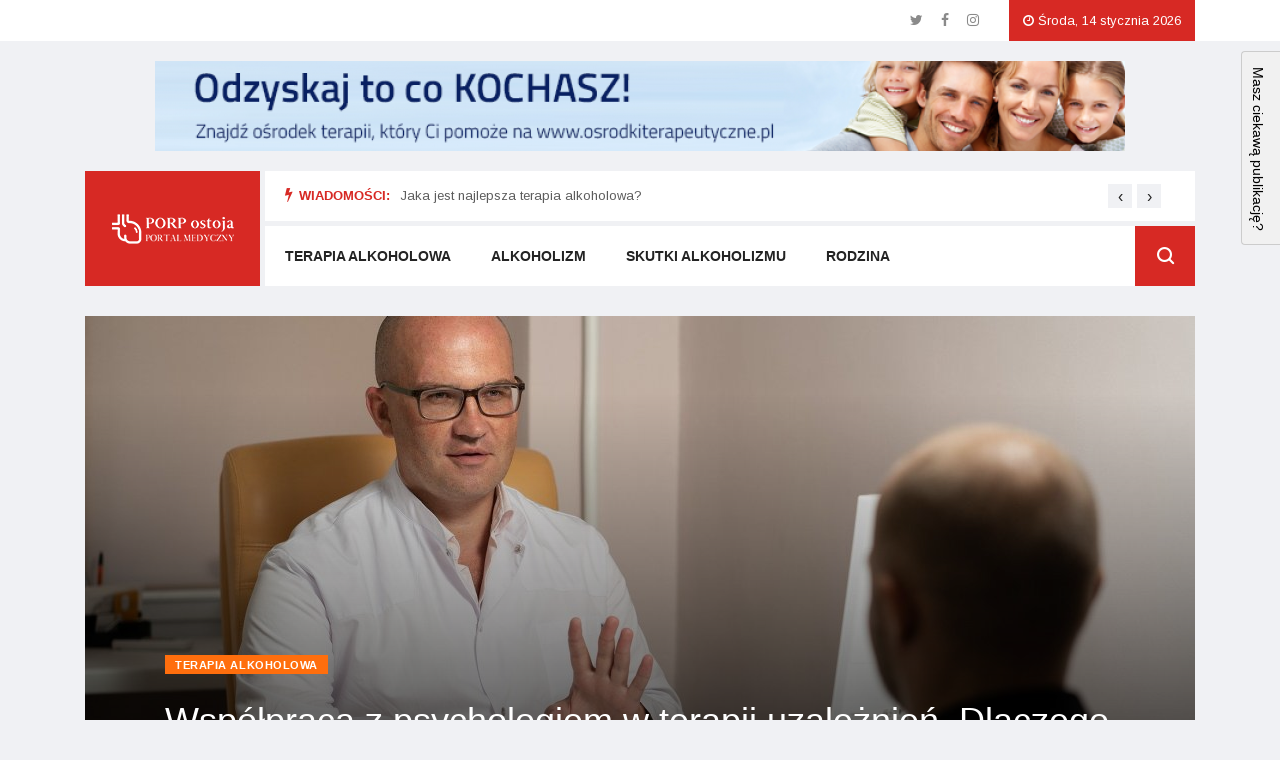

--- FILE ---
content_type: text/html; charset=utf-8
request_url: https://porp-ostoja.pl/wspolpraca-z-psychologiem-w-terapii-uzaleznien-dlaczego-to-takie-wazne_zkux.a
body_size: 6582
content:
<!doctype html>
<html lang="pl">

<head>
	<!-- Basic Page Needs =====================================-->
	<meta charset="utf-8">
	<!-- Mobile Specific Metas ================================-->
	<meta http-equiv="X-UA-Compatible" content="IE=edge">
	<meta name="viewport" content="width=device-width, initial-scale=1, shrink-to-fit=no">
	<!-- Site Title- -->
	<title>Współpraca z psychologiem w terapii uzależnień. Dlaczego to takie ważne?  - PORP Ostoja</title>
  <!-- Meta tags -->
  <meta name="description" content="Współpraca z psychologiem w terapii uzależnień daje bardzo pozytywne efekty. Sprawdza się np. przy problemach z alkoholem oraz narkotykami. Ważne jest to, aby osoba...">  	<!-- CSS
   ==================================================== -->
	<!-- Bootstrap -->
	<link rel="stylesheet" href="/css/bootstrap.min.css">
	<!-- Font Awesome -->
	<link rel="stylesheet" href="/css/font-awesome.min.css">
	<!-- Font Awesome -->
	<link rel="stylesheet" href="/css/animate.css">
	<!-- IcoFonts -->
	<link rel="stylesheet" href="/css/icofonts.css">
	<!-- Owl Carousel -->
	<link rel="stylesheet" href="/css/owlcarousel.min.css">
	<!-- slick -->
	<link rel="stylesheet" href="/css/slick.css">
	<!-- navigation -->
	<link rel="stylesheet" href="/css/navigation.css">
	<!-- magnific popup -->
	<link rel="stylesheet" href="/css/magnific-popup.css">
	<!-- Style -->
	<link rel="stylesheet" href="/css/style.css">
	<!-- Style -->
	<link rel="stylesheet" href="/css/colors/color-0.css">
	<!-- Responsive -->
	<link rel="stylesheet" href="/css/responsive.css">
  
<link href="/form.css" rel="stylesheet" type="text/css">
<link rel="canonical" href="https://porp-ostoja.pl/wspolpraca-z-psychologiem-w-terapii-uzaleznien-dlaczego-to-takie-wazne_zkux.a" />
<meta name="robots" content="index,follow" />
	<!-- HTML5 shim and Respond.js IE8 support of HTML5 elements and media queries -->
	<!-- WARNING: Respond.js doesn't work if you view the page via file:// -->
	<!--[if lt IE 9]>
	<script src="https://oss.maxcdn.com/html5shiv/3.7.2/html5shiv.min.js"></script>
	<script src="https://oss.maxcdn.com/respond/1.4.2/respond.min.js"></script>
	<![endif]-->

</head>
<body class="body-color">

	
	
  <!--Socialmedia  -->
      
	
  
<!-- subdomens-->











<!-- top bar start -->
<section class="top-bar">
  <div class="container">
    <div class="row">
      <div class="col-lg-6 align-self-center md-center-item">

        <ul class="ts-top-nav">
                                                </ul>

      </div>
      <!-- end col-->

      <div class="col-lg-6 text-right align-self-center">
        <ul class="top-social">
          <li>
            <a href="#" rel="nofollow">
              <i class="fa fa-twitter"></i>
            </a>            <a href="#" rel="nofollow">
              <i class="fa fa-facebook"></i>
            </a>            <a href="#" rel="nofollow">
              <i class="fa fa-instagram"></i>
            </a>          </li>
          <li class="ts-date">
            <i class="fa fa-clock-o"></i>
            Środa, 14 stycznia 2026</li>
        </ul>
      </div>
      <!--end col -->


    </div>
    <!-- end row -->
  </div>
</section>
<!-- end top bar-->
<!-- ad banner start -->
<section class="header-middle">
      <div class="container">
    <div class="row">
      <div class="col-lg-12">
        <div class="banner-img">
          <div class="sidebar-slider-fade">
          
          <a  href="https://terapie.net.pl/"  title="Ośrodek leczenia uzależnień i alkoholizmu"  target="_blank" >
		          <img src="/wp-uploads/4f107de606760b37.png" alt="" />
          </a>
                  </div>
        </div>
      </div>
      <!-- col end -->
    </div>
    <!-- row  end -->
  </div>
    <!-- container end -->
</section>
<!-- ad banner end -->
<!-- header nav start-->
<header class="header-default">
  <div class="container">
    <div class="row">
      <div class="col-lg-2 pr-0">
        <div class="logo">
          <a href="/">
            <img src="/wp-uploads/logo.png">
          </a>
        </div>

      </div>
      <!-- logo end-->
      <div class="col-lg-10 header-nav-item">
        <div class="ts-breaking-news clearfix">
          <h2 class="breaking-title float-left">
            <i class="fa fa-bolt"></i>Wiadomości:</h2>
          <div class="breaking-news-content owl-carousel float-left" id="breaking_slider">
                                    <div class="breaking-post-content">
              <p>
                <a href="/jaka-jest-najlepsza-terapia-alkoholowa_oais.a">Jaka jest najlepsza terapia alkoholowa?</a>
              </p>
            </div>
                        <div class="breaking-post-content">
              <p>
                <a href="/czy-istnieje-jakakolwiek-gra-ktora-jest-losowa-w-otchlannym-swiecie-hazardu_rjmr.a">Czy istnieje jakakolwiek gra, która jest losowa w otchłannym świecie hazardu?</a>
              </p>
            </div>
                        <div class="breaking-post-content">
              <p>
                <a href="/osrodek-terapii-uzaleznien-jak-wybrac-odpowiedni-zajecia-w-osrodku-terapii-uzaleznien_wnml.a">Ośrodek terapii uzależnień: jak wybrać odpowiedni? Zajęcia w ośrodku terapii uzależnień</a>
              </p>
            </div>
                      </div>
        </div>
        <!--nav top end-->
        <nav class="navigation ts-main-menu ts-menu-sticky navigation-landscape">
          <div class="nav-header">
            <a class="nav-brand mobile-logo visible-xs" href="/">
              <img src="/wp-uploads/logo.png">
            </a>
            <div class="nav-toggle"></div>
          </div>
          <!--nav brand end-->

          <div class="nav-menus-wrapper clearfix">
            <!--nav right menu start-->
            <ul class="right-menu align-to-right">
              <li class="header-search">
                <div class="nav-search">
                  <div class="nav-search-button">
                    <i class="icon icon-search"></i>
                  </div>
                  <form action="https://www.google.pl//search" method="get">
                    <span class="nav-search-close-button" tabindex="0">✕</span>
                    <div class="nav-search-inner">
                      <input type="search" name="q" id="q" placeholder="Type and hit ENTER">
                      <input type="hidden" class="form-control search" name="as_sitesearch" value="porp-ostoja.pl">
                    </div>
                  </form>
                </div>
              </li>
            </ul>
            <!--nav right menu end-->

            <!-- nav menu start-->
            <ul class="nav-menu">

                                                                                  <li >
                      <a href="/terapia-alkoholowa_ngne.k" >
                        Terapia alkoholowa                      </a>
                                          </li>
                                                                          <li >
                      <a href="/alkoholizm_ogne.k" >
                        Alkoholizm                      </a>
                                          </li>
                                                                          <li >
                      <a href="/skutki-alkoholizmu_rgne.k" >
                        Skutki alkoholizmu                      </a>
                                          </li>
                                                                          <li >
                      <a href="/rodzina_pgne.k" >
                        Rodzina                      </a>
                                          </li>
                                                            </ul>
            <!--nav menu end-->
          </div>
        </nav>
        <!-- nav end-->
      </div>
    </div>
  </div>
</header>
<!-- header nav end-->


	
	      
	<!-- single post start -->
	<section class="single-post-wrapper post-layout-2">
		<div class="container">
			<div class="row">
				<div class="col-lg-12">
					<div class="single-big-img mb-30" style="background-image: url(/wp-uploads/1110x550_wspolpraca-z-psychologiem-w-terapii-uzaleznien-dlaczego-to-takie-wazne-syui.jpg)">

						<div class="entry-header">
							<div class="category-name-list">
								<span>
									<a href="/terapia-alkoholowa_ngne.k" class="post-cat ts-orange-bg">Terapia alkoholowa</a>
								</span>
							</div>
							<h1 class="post-title lg">Współpraca z psychologiem w terapii uzależnień. Dlaczego to takie ważne? </h1>
							<ul class="post-meta-info">
								<li>
									<i class="fa fa-clock-o"></i>
									12 kwietnia 2021								</li>
															</ul>
						</div>
					</div>
				</div>
			</div>
			<div class="row">
				<div class="col-lg-9">
					<ol class="breadcrumb">
						<li>
							<i class="fa fa-home"></i>
							<a href="/">Strona główna</a>
						</li>
																		<li>
							<a href="/terapia-alkoholowa_ngne.k">
								Terapia alkoholowa							</a>
						</li>
											</ol>
					<!-- breadcump end-->
					<div class="ts-grid-box content-wrapper single-post">

						<!-- single post header end-->
						<div class="post-content-area">
							<div class="entry-content art_content">
                <p><p style="text-align: justify;">Współpraca z psychologiem w terapii uzależnień daje bardzo pozytywne efekty. Sprawdza się np. przy problemach z alkoholem oraz narkotykami. Ważne jest to, aby osoba uzależniona znalazła osobę, która zrozumie ją w stu procentach i podpowie jej jakimi ścieżkami ma się poruszać, aby wyjść z opresji. Psycholog jest doskonałym specjalistą i poprowadzi indywidualnie dobraną terapię, która w wielu przypadkach zakończy się sukcesem.</p>

<h2 style="text-align: justify;">Umiejętność wyjścia z dołka psychicznego i radzenie sobie z problemami</h2>

<p style="text-align: justify;">Psycholog będzie w stanie pomóc każdemu pacjentowi, niezależnie od jego historii oraz wieku. Nic dziwnego, że szukanie takiego wsparcia jest obecnie w modzie. Dzięki temu osoby uzależnione mogą:</p>

<ul>
	<li style="text-align: justify;">wyjść z dołka psychicznego,</li>
	<li style="text-align: justify;">nauczyć się radzić z własnymi problemami,</li>
	<li style="text-align: justify;">poradzić sobie z dotychczasowym uzależnieniem i wyjść na prostą.</li>
</ul>

<p style="text-align: justify;">Kluczowe jest to, aby uczęszczać na terapię regularnie i zaangażować się w nią. Dzięki temu można wynieść z niej wiele korzyści. Zmniejszą się objawy lękowe oraz nerwowe. Pacjenci nie będą narzekać na obniżony nastrój oraz na osamotnienie. Znajdą specjalistę, który porozmawia z nimi na każdy temat, nie będzie oceniał ich postępowania i postara się wskazać im właściwą drogę. Takie wsparcie psychologiczne jest jak najbardziej wskazane, ponieważ to jedna z najlepszych dróg na wyjście z uzależnienia.&nbsp;</p>

<h2 style="text-align: justify;">Zahamowanie pogłębiania się zachowania nałogowego</h2>

<p style="text-align: justify;">Pomoc w walce z uzależnieniem można oczywiście znaleźć w swojej rodzinie, ale coraz częściej pacjenci niestety go nie odnajdują. Czują się oceniani oraz niezrozumiani, przez co bardzo trudno wyjść im z dołka i rozpocząć nowy etap w swoim życiu. Można to zmienić, jeśli trafi się na wykwalifikowanego specjalistę, więc warto go poszukać i dać sobie szansę na lepsze życie. W ten sposób nastąpi zahamowanie pogłębiania się zachowania nałogowego. Sprawdza się to również przy hazardzie oraz nadużywaniu leków. Jak widać terapia jest dobierana indywidualnie, tak aby każdy pacjent wyciągnął z niej to, co najlepsze.</p>

<h2 style="text-align: justify;">Łatwe znalezienie pomocy psychologicznej</h2>

<p style="text-align: justify;">Obecnie nie jest trudno znaleźć specjalistyczną pomoc psychologiczną. Osoby uzależnione, które chcą nawiązać skuteczną walkę ze swoim nałogiem mogą odwiedzić stronę internetową&nbsp;https://najlepszeterapie.pl/, która powstała specjalnie dla nich. To właśnie na tej witrynie znajduje się lista najlepszych psychologów na terenie Polski. W krótkim czasie znajdzie się wykwalifikowanych specjalistów ze swojej okolicy, do których będzie można udać się po wsparcie psychologiczne i rozpocząć profesjonalną terapię. Strona obejmuje również ranking ośrodków terapii. Wystarczy go dokładnie przeanalizować i wybrać dla siebie najlepszy ośrodek, polecany przez wiele innych osób. Najgorsze na co można się zdecydować to zbagatelizowanie występującego problemu. Można przez to cierpieć przez całe życie, ranić siebie oraz innych, a z czasem przedwcześnie umrzeć. Warto dać sobie pomóc i wyjść z uzależnienia. Jak widać postawienie pierwszego kroku wcale nie musi być zbyt skomplikowane.</p>

<p style="text-align: justify;"><span style="color: rgb(50, 58, 69); font-family: Roboto, "Helvetica Neue", Helvetica, Arial, sans-serif;">Dla poszukujących pomocy w walce z uzależnieniem powstała strona&nbsp;</span><a href="https://najlepszeterapie.pl/kategoria/psychologowie/" style="box-sizing: border-box; margin: 0px; padding: 0px; border: 0px; font-variant-numeric: inherit; font-variant-east-asian: inherit; font-stretch: inherit; line-height: inherit; font-family: Roboto, "Helvetica Neue", Helvetica, Arial, sans-serif; vertical-align: baseline; color: rgb(0, 142, 206); text-decoration-line: none;">najlepszeterapie.pl</a><span style="color: rgb(50, 58, 69); font-family: Roboto, "Helvetica Neue", Helvetica, Arial, sans-serif;">, gdzie znaleźć można listę najlepszych psychologów w Polsce.</span></p>
</p>

							</div>
							<!-- entry content end-->
						</div>
						<!-- post content area-->
					</div>
					<!--single post end -->
										                                        <div class="ts-grid-box mb-30">
            <h2 class="ts-title">Podobne artykuły</h2>

            <div class="most-populers owl-carousel">
                                            <div class="item">
                <a class="post-cat ts-orange-bg" href="/terapia-alkoholowa_ngne.k">Terapia alkoholowa</a>                <div class="ts-post-thumb">
                  <a href="/jaka-jest-najlepsza-terapia-alkoholowa_oais.a">
                    <img class="img-fluid" src="/wp-uploads/850x560_jaka-jest-najlepsza-terapia-alkoholowa-lxwt.jpg">
                  </a>
                </div>
                <div class="post-content">
                  <h3 class="post-title">
                    <a href="/jaka-jest-najlepsza-terapia-alkoholowa_oais.a">Jaka jest najlepsza terapia alkoholowa?</a>
                  </h3>
                  <ul class="post-meta-info">
											<li>
												<i class="fa fa-clock-o"></i>
												25 lipca 2025											</li>
																					</ul>
                </div>
              </div>
                                            <div class="item">
                <a class="post-cat ts-orange-bg" href="/terapia-alkoholowa_ngne.k">Terapia alkoholowa</a>                <div class="ts-post-thumb">
                  <a href="/osrodek-terapii-uzaleznien-jak-wybrac-odpowiedni-zajecia-w-osrodku-terapii-uzaleznien_wnml.a">
                    <img class="img-fluid" src="/wp-uploads/850x560_osrodek-terapii-uzaleznien-jak-wybrac-odpowiedni-zajecia-w-osrodku-terapii-uzaleznien-vkej.jpg">
                  </a>
                </div>
                <div class="post-content">
                  <h3 class="post-title">
                    <a href="/osrodek-terapii-uzaleznien-jak-wybrac-odpowiedni-zajecia-w-osrodku-terapii-uzaleznien_wnml.a">Ośrodek terapii uzależnień: jak wybrać odpowiedni? Zajęcia w ośrodku terapii uzależnień</a>
                  </h3>
                  <ul class="post-meta-info">
											<li>
												<i class="fa fa-clock-o"></i>
												12 kwietnia 2021											</li>
																					</ul>
                </div>
              </div>
                                            <div class="item">
                <a class="post-cat ts-orange-bg" href="/terapia-alkoholowa_ngne.k">Terapia alkoholowa</a>                <div class="ts-post-thumb">
                  <a href="/wybor-osrodka-leczenia-uzaleznien-na-co-zwrocic-uwage_iohf.a">
                    <img class="img-fluid" src="/wp-uploads/850x560_wybor-osrodka-leczenia-uzaleznien-na-co-zwrocic-uwage-wlfh.jpg">
                  </a>
                </div>
                <div class="post-content">
                  <h3 class="post-title">
                    <a href="/wybor-osrodka-leczenia-uzaleznien-na-co-zwrocic-uwage_iohf.a">Wybór ośrodka leczenia uzależnień. Na co zwrócić uwagę?</a>
                  </h3>
                  <ul class="post-meta-info">
											<li>
												<i class="fa fa-clock-o"></i>
												15 kwietnia 2020											</li>
																					</ul>
                </div>
              </div>
                                            <div class="item">
                <a class="post-cat ts-orange-bg" href="/terapia-alkoholowa_ngne.k">Terapia alkoholowa</a>                <div class="ts-post-thumb">
                  <a href="/uzaleznienie-od-alkoholu-terapia_mxct.a">
                    <img class="img-fluid" src="/wp-uploads/850x560_uzaleznienie-od-alkoholu-terapia-eizg.jpg">
                  </a>
                </div>
                <div class="post-content">
                  <h3 class="post-title">
                    <a href="/uzaleznienie-od-alkoholu-terapia_mxct.a">Uzależnienie od alkoholu: terapia</a>
                  </h3>
                  <ul class="post-meta-info">
											<li>
												<i class="fa fa-clock-o"></i>
												27 marca 2020											</li>
																					</ul>
                </div>
              </div>
                                            <div class="item">
                <a class="post-cat ts-orange-bg" href="/terapia-alkoholowa_ngne.k">Terapia alkoholowa</a>                <div class="ts-post-thumb">
                  <a href="/drogi-do-zycia-bez-alkoholu_jxct.a">
                    <img class="img-fluid" src="/wp-uploads/850x560_drogi-do-zycia-bez-alkoholu-pizg.jpg">
                  </a>
                </div>
                <div class="post-content">
                  <h3 class="post-title">
                    <a href="/drogi-do-zycia-bez-alkoholu_jxct.a">Drogi do życia bez alkoholu</a>
                  </h3>
                  <ul class="post-meta-info">
											<li>
												<i class="fa fa-clock-o"></i>
												26 marca 2020											</li>
																					</ul>
                </div>
              </div>
                                            <div class="item">
                <a class="post-cat ts-orange-bg" href="/terapia-alkoholowa_ngne.k">Terapia alkoholowa</a>                <div class="ts-post-thumb">
                  <a href="/terapia-alkoholizmu-jak-sie-leczy-uzaleznienie-od-alkoholu_uxct.a">
                    <img class="img-fluid" src="/wp-uploads/850x560_terapia-alkoholizmu-jak-sie-leczy-uzaleznienie-od-alkoholu-uizg.jpg">
                  </a>
                </div>
                <div class="post-content">
                  <h3 class="post-title">
                    <a href="/terapia-alkoholizmu-jak-sie-leczy-uzaleznienie-od-alkoholu_uxct.a">Terapia alkoholizmu: Jak się leczy uzależnienie od alkoholu?</a>
                  </h3>
                  <ul class="post-meta-info">
											<li>
												<i class="fa fa-clock-o"></i>
												25 marca 2020											</li>
																					</ul>
                </div>
              </div>
                                            <div class="item">
                <a class="post-cat ts-orange-bg" href="/terapia-alkoholowa_ngne.k">Terapia alkoholowa</a>                <div class="ts-post-thumb">
                  <a href="/uzaleznienie-od-alkoholu-rehabilitacja_kxct.a">
                    <img class="img-fluid" src="/wp-uploads/850x560_uzaleznienie-od-alkoholu-rehabilitacja-yizg.jpg">
                  </a>
                </div>
                <div class="post-content">
                  <h3 class="post-title">
                    <a href="/uzaleznienie-od-alkoholu-rehabilitacja_kxct.a">Uzależnienie od alkoholu - rehabilitacja</a>
                  </h3>
                  <ul class="post-meta-info">
											<li>
												<i class="fa fa-clock-o"></i>
												23 marca 2020											</li>
																					</ul>
                </div>
              </div>
                                            <div class="item">
                <a class="post-cat ts-orange-bg" href="/terapia-alkoholowa_ngne.k">Terapia alkoholowa</a>                <div class="ts-post-thumb">
                  <a href="/jak-postepowac-przy-leczeniu-alkoholizmu_cxct.a">
                    <img class="img-fluid" src="/wp-uploads/850x560_jak-postepowac-przy-leczeniu-alkoholizmu-zizg.jpg">
                  </a>
                </div>
                <div class="post-content">
                  <h3 class="post-title">
                    <a href="/jak-postepowac-przy-leczeniu-alkoholizmu_cxct.a">Jak postępować przy leczeniu alkoholizmu?</a>
                  </h3>
                  <ul class="post-meta-info">
											<li>
												<i class="fa fa-clock-o"></i>
												19 marca 2020											</li>
																					</ul>
                </div>
              </div>
                                            <div class="item">
                <a class="post-cat ts-orange-bg" href="/terapia-alkoholowa_ngne.k">Terapia alkoholowa</a>                <div class="ts-post-thumb">
                  <a href="/co-to-jest-zaburzenie-naduzywania-alkoholu-i-jakie-jest-leczenie_fnct.a">
                    <img class="img-fluid" src="/wp-uploads/850x560_co-to-jest-zaburzenie-naduzywania-alkoholu-i-jakie-jest-leczenie-hkzg.jpg">
                  </a>
                </div>
                <div class="post-content">
                  <h3 class="post-title">
                    <a href="/co-to-jest-zaburzenie-naduzywania-alkoholu-i-jakie-jest-leczenie_fnct.a">Co to jest zaburzenie nadużywania alkoholu i jakie jest leczenie?</a>
                  </h3>
                  <ul class="post-meta-info">
											<li>
												<i class="fa fa-clock-o"></i>
												4 marca 2020											</li>
																					</ul>
                </div>
              </div>
                            <!-- ts-grid-box end-->
            </div>
            <!-- most-populers end-->
          </div>
                    				</div>
				<!-- col end -->
				<div class="col-lg-3">
          <div class="right-sidebar">
      <!-- widgets end-->
            <div class="post-list-item widgets">
    <!-- Nav tabs -->
    <ul class="nav nav-tabs" role="tablist">
      <li role="presentation">
        <a class="active" href="#home" aria-controls="home" role="tab" data-toggle="tab">
          <i class="fa fa-clock-o"></i>
          Aktualności        </a>
      </li>
    </ul>

    <!-- Tab panes -->
    <div class="tab-content">
      <div role="tabpanel" class="tab-pane active ts-grid-box post-tab-list" id="home">
                          <div class="post-content media">
          <img class="d-flex sidebar-img" src="/wp-uploads/70x50_jaka-jest-najlepsza-terapia-alkoholowa-lxwt.jpg">
          <div class="media-body">
            <span class="post-tag">
              <a href="/terapia-alkoholowa_ngne.k" class="orange-color"> Terapia alkoholowa</a>
            </span>
            <h4 class="post-title">
              <a href="/jaka-jest-najlepsza-terapia-alkoholowa_oais.a">Jaka jest najlepsza terapia alkoholowa?</a>
            </h4>
          </div>
        </div>
                          <div class="post-content media">
          <img class="d-flex sidebar-img" src="/wp-uploads/70x50_czy-istnieje-jakakolwiek-gra-ktora-jest-losowa-w-otchlannym-swiecie-hazardu-mpem.jpg">
          <div class="media-body">
            <span class="post-tag">
              <a href="" class="pink-color"> </a>
            </span>
            <h4 class="post-title">
              <a href="/czy-istnieje-jakakolwiek-gra-ktora-jest-losowa-w-otchlannym-swiecie-hazardu_rjmr.a">Czy istnieje jakakolwiek gra, która jest losowa w otchłannym świecie hazardu?</a>
            </h4>
          </div>
        </div>
                          <div class="post-content media">
          <img class="d-flex sidebar-img" src="/wp-uploads/70x50_osrodek-terapii-uzaleznien-jak-wybrac-odpowiedni-zajecia-w-osrodku-terapii-uzaleznien-vkej.jpg">
          <div class="media-body">
            <span class="post-tag">
              <a href="/terapia-alkoholowa_ngne.k" class="orange-color"> Terapia alkoholowa</a>
            </span>
            <h4 class="post-title">
              <a href="/osrodek-terapii-uzaleznien-jak-wybrac-odpowiedni-zajecia-w-osrodku-terapii-uzaleznien_wnml.a">Ośrodek terapii uzależnień: jak wybrać odpowiedni? Zajęcia w ośrodku terapii uzależnień</a>
            </h4>
          </div>
        </div>
                          <div class="post-content media">
          <img class="d-flex sidebar-img" src="/wp-uploads/70x50_wspolpraca-z-psychologiem-w-terapii-uzaleznien-dlaczego-to-takie-wazne-syui.jpg">
          <div class="media-body">
            <span class="post-tag">
              <a href="/terapia-alkoholowa_ngne.k" class="orange-color"> Terapia alkoholowa</a>
            </span>
            <h4 class="post-title">
              <a href="/wspolpraca-z-psychologiem-w-terapii-uzaleznien-dlaczego-to-takie-wazne_zkux.a">Współpraca z psychologiem w terapii uzależnień. Dlaczego to takie ważne? </a>
            </h4>
          </div>
        </div>
                          <div class="post-content media">
          <img class="d-flex sidebar-img" src="/wp-uploads/70x50_wybor-osrodka-leczenia-uzaleznien-na-co-zwrocic-uwage-wlfh.jpg">
          <div class="media-body">
            <span class="post-tag">
              <a href="/terapia-alkoholowa_ngne.k" class="orange-color"> Terapia alkoholowa</a>
            </span>
            <h4 class="post-title">
              <a href="/wybor-osrodka-leczenia-uzaleznien-na-co-zwrocic-uwage_iohf.a">Wybór ośrodka leczenia uzależnień. Na co zwrócić uwagę?</a>
            </h4>
          </div>
        </div>
                <!--post-content end-->

      </div>
      <!--ts-grid-box end -->
    </div>
    <!-- tab content end-->
  </div>
    <!-- post-list-item end-->
          <div class="widgets ts-grid-box post-tab-list ts-col-box">
    <h3 class="widget-title">Popularne posty</h3>
    <div class="ts-overlay-style">
      <div class="item">
        <div class="ts-post-thumb">
          <a href="/dorosle-dzieci-alkoholikow-leczenie-blizn-przez-cale-zycie_pnct.a">
            <img class="img-fluid" src="/wp-uploads/850x560_dorosle-dzieci-alkoholikow-leczenie-blizn-przez-cale-zycie-nkzg.jpg">
          </a>
        </div>
        <div class="overlay-post-content">
          <div class="post-content">
            <h3 class="post-title">
              <a href="/dorosle-dzieci-alkoholikow-leczenie-blizn-przez-cale-zycie_pnct.a">Dorosłe Dzieci Alkoholików: Leczenie blizn przez całe życie</a>
            </h3>
            <ul class="post-meta-info">
                <li>
                  <i class="fa fa-clock-o"></i>
                  1 kwietnia 2020                </li>
              </ul>
          </div>
        </div>
      </div>
    </div>
    <!-- ts-overlay-style  end-->
        <div class="post-content media">
      <img class="d-flex sidebar-img" src="/wp-uploads/70x50_10-wspolne-cechy-osobowosci-doroslych-dzieci-alkoholikow-lkzg.jpg">
      <div class="media-body align-self-center">
        <h4 class="post-title">
          <a href="">10 Wspólne Cechy Osobowości Dorosłych Dzieci Alkoholików</a>
        </h4>
      </div>
    </div>
        <div class="post-content media">
      <img class="d-flex sidebar-img" src="/wp-uploads/70x50_alkoholizm-i-problemy-rodzinne-malzenskie-akzg.jpg">
      <div class="media-body align-self-center">
        <h4 class="post-title">
          <a href="">Alkoholizm i problemy rodzinne/małżeńskie</a>
        </h4>
      </div>
    </div>
        <!-- post content end-->
    <!-- post content end-->
  </div>
    </div>

				</div>
				<!-- right sidebar end-->
				<!-- col end-->
			</div>
			<!-- row end-->
		</div>
		<!-- container-->
	</section>
	<!-- single post end-->

  
	
	<!-- footer social list start-->
<section class="ts-footer-social-list">
  <div class="container">
    <div class="row">
      <div class="col-lg-4">
        <div class="footer-logo">
          <a href="/">
            <img src="/wp-uploads/logo-w-stopce.png">
          </a>
        </div>
        <!-- footer logo end-->
      </div>
      <!-- col end-->

      <div class="col-lg-8 align-self-center">
        <ul class="footer-social">
                    <li class="ts-facebook">
            <a href="#">
              <i class="fa fa-facebook"></i>
              <span>Facebook</span>
            </a>
          </li>                    <li class="ts-twitter">
            <a href="#">
              <i class="fa fa-twitter"></i>
              <span>Twitter</span>
            </a>
          </li>        </ul>
      </div>
      <!-- col end-->

    </div>
  </div>
</section>
<!-- footer social list end-->













<!-- footer start -->
<footer class="ts-footer">
  <div class="container">
    <div class="row">
      <div class="col-lg-12">
        <div class="footer-menu text-center">
          <ul>
                                                                      </ul>
        </div>
        <div class="copyright-text text-center">
          <p>© Copyright porp-ostoja. All Rights Reserved.</p>
        </div>
      </div>
    </div>
  </div>
</footer>
<!-- footer end -->


  <!-- javaScript Files
  =============================================================================-->

  <!-- initialize jQuery Library -->
  <script src="/js/jquery.min.js"></script>
  <!-- navigation JS -->
  <script src="/js/navigation.js"></script>
  <!-- Popper JS -->
  <script src="/js/popper.min.js"></script>
  <!-- magnific popup JS -->
  <script src="/js/jquery.magnific-popup.min.js"></script>
  <!-- Bootstrap jQuery -->
  <script src="/js/bootstrap.min.js"></script>
  <!-- Owl Carousel -->
  <script src="/js/owl-carousel.2.3.0.min.js"></script>
  <!-- slick -->
  <script src="/js/slick.min.js"></script>
  <script src="/js/main.js"></script>
	<script src="/js/slider.js"></script>
	
<script type="text/javascript" src="/form.tools.js"></script>
<script type="text/javascript" src="/form.js"></script>
<script type="application/ld+json">[{"@context":"http:\/\/schema.org","@type":"Article","headline":"Współpraca z psychologiem w terapii uzależnień. Dlaczego to takie ważne? ","url":"https:\/\/porp-ostoja.pl\/wspolpraca-z-psychologiem-w-terapii-uzaleznien-dlaczego-to-takie-wazne_zkux.a","datePublished":"2021-02-04","dateModified":"2021-02-11","mainEntityOfPage":"https:\/\/porp-ostoja.pl\/wspolpraca-z-psychologiem-w-terapii-uzaleznien-dlaczego-to-takie-wazne_zkux.a","publisher":{"@type":"Organization","name":"porp-ostoja.pl","url":"https:\/\/porp-ostoja.pl","logo":"https:\/\/porp-ostoja.pl\/wp-uploads\/logo.png"},"description":"Współpraca z psychologiem w terapii uzależnień daje bardzo pozytywne efekty. Sprawdza się np. przy problemach z alkoholem oraz narkotykami. Ważne jest to, aby osoba..."},{"@context":"http:\/\/schema.org","@type":"BreadcrumbList","itemListElement":[{"@type":"ListItem","position":1,"name":"Strona główna","item":"https:\/\/porp-ostoja.pl"},{"@type":"ListItem","position":2,"name":"Terapia alkoholowa","item":"https:\/\/porp-ostoja.pl\/terapia-alkoholowa_ngne.k"},{"@type":"ListItem","position":3,"name":"Współpraca z psychologiem w terapii uzależnień. Dlaczego to takie ważne? ","item":"https:\/\/porp-ostoja.pl\/wspolpraca-z-psychologiem-w-terapii-uzaleznien-dlaczego-to-takie-wazne_zkux.a"}]}]</script>
</body>
</html>


--- FILE ---
content_type: text/css
request_url: https://porp-ostoja.pl/css/colors/color-0.css
body_size: 34
content:
.breaking-title,
.post-title a:hover,
.ts-overlay-style .overlay-post-content .post-meta-info li.active{
    color: #d72924;
}


.logo,
.nav-menu > li.active > a,
.nav-menu > li > a:hover,
.right-menu li .nav-search .nav-search-button,
.top-bar .top-social li.ts-date,
.ts-title:before,
.owl-dots .owl-dot span,
.topic-list,
.ts-newslatter .newsletter-form .ts-submit-btn .btn:hover,
#breaking_slider .owl-nav .owl-prev:hover, #breaking_slider .owl-nav .owl-next:hover{
    background: #d72924;
}


.ts-grid-style-3 .ts-overlay-style .item .post-cat {
    margin-left: 20px;
}

--- FILE ---
content_type: application/javascript
request_url: https://porp-ostoja.pl/js/main.js
body_size: 2147
content:
/*
   ================================
   table of content
   =================================
   1.   dropdown menu
   2.   breking news slider
   3.   featured post slider
   4.   Most populer slider
   5.   Gallery popup
   6.   video popup
   7.   video slider

*/

$(function ($) {
    "use strict";




    $(window).on('load', function() {

        /*==========================================================
                    4. Preloader
        =======================================================================*/
        setTimeout(() => {
            $('#preloader').addClass('loaded');
        }, 1000);
    });

    $('.preloader-cancel-btn').on('click', function(event) {
		event.preventDefault();
		if (!$('#preloader').hasClass('loaded')) {
			$('#preloader').addClass('loaded');
		}
   });
   



    /**-------------------------------------------------
     *Fixed HEader
     *----------------------------------------------------**/
       $(window).on('scroll', function () {

            /**Fixed header**/
            if ($(window).scrollTop() > 250) {
               $('.ts-menu-sticky').addClass('sticky fade_down_effect');
            } else {
               $('.ts-menu-sticky').removeClass('sticky fade_down_effect');
            }
      });

     /* ----------------------------------------------------------- */
	/*  index search
    /* ----------------------------------------------------------- */

    if ($(".header-search").length > 0) {
        var todg = true;
        $(".header-search >a").on("click", function (e) {
            e.preventDefault();
            if (todg) {
                $(".header-search-form").fadeIn("slow");
                todg = false;
            } else {
                $(".header-search-form").fadeOut("slow");
                todg = true;
            }
        });

        $(document).on('mouseup', function (e) {
            var container = $(".header-search");

            if (!container.is(e.target) && container.has(e.target).length === 0) {
                $(".header-search-form").fadeOut("slow");
                todg = true;
            }

        });
    }


    /*======================== 
         navigation 
    ==========================*/
    if ($('.ts-main-menu').length > 0) {
        $(".ts-main-menu").navigation({
            effect: "fade",
            mobileBreakpoint: 992,
        });
    }

    /*======================== 
        breaking news  
   ==========================*/
    if ($('#breaking_slider').length > 0) {
        $('#breaking_slider').owlCarousel({
            items: 1,
            loop: true,
            dots: false,
            nav: true,
            animateOut: 'slideOutDown',
            animateIn: 'flipInX',
            autoplayTimeout: 5000,
            autoplay: true,
        })
    }

    /*======================== 
        featured post  
   ==========================*/
    if ($('#featured-slider').length > 0) {
        $('#featured-slider').owlCarousel({
            loop: true,
            items: 1,
            dots: false,
            nav: true,
            autoplayTimeout: 5000,
            autoplay: true,
            animateOut: 'slideOutLeft',
            navText: ["<i class='fa fa-angle-left'></i>", "<i class='fa fa-angle-right'></i>"],
            responsiveClass: true
        });
    }
    /*======================== 
        featured slider 2 
   ==========================*/
    if ($('#featured-slider-2').length > 0) {
        $('#featured-slider-2').owlCarousel({
            loop: true,
            items: 1,
            dots: true,
            nav: false,
            responsiveClass: true,
            animateOut: 'slideOutLeft',

        });
    }
    /*======================== 
        featured slider 3
   ==========================*/
    if ($('#featured-slider-3').length > 0) {
        $('#featured-slider-3').owlCarousel({
            items: 1,
            dots: true,
            nav: false,
            animateOut: 'slideOutLeft',
            autoplay: true,
            responsiveClass: true,
        });
    }
    /*======================== 
        featured slider 3
   ==========================*/
    if ($('#featured-slider-4').length > 0) {
        $('#featured-slider-4').owlCarousel({
            items: 1,
            dots: false,
            nav: true,
            animateOut: 'slideOutLeft',
            autoplay: true,
            responsiveClass: true,
            navText: ["<i class='icon-arrow-left'></i>", "<i class='icon-arrow-right'></i>"],
        });
    }
    /*======================== 
        featured slider 5
   ==========================*/
    if ($('#featured-slider-5').length > 0) {
        $('#featured-slider-5').owlCarousel({
            items: 1,
            dots: true,
            nav: false,
            animateOut: 'slideOutLeft',
            autoplay: true,
            responsiveClass: true,
        });
    }
    /*======================== 
        most populer  
   ==========================*/
    if ($('.most-populers').length > 0) {
        $('.most-populers').owlCarousel({
            items: 3,
            dots: false,
            loop: true,
            nav: true,
            margin: 30,
            navText: ["<i class='fa fa-angle-left'></i>", "<i class='fa fa-angle-right'></i>"],
            responsive: {
                // breakpoint from 0 up
                0: {
                    items: 1,
                },
                // breakpoint from 480 up
                480: {
                    items: 2,
                },
                // breakpoint from 768 up
                768: {
                    items: 2,
                },
                // breakpoint from 768 up
                1200: {
                    items: 3,
                }
            }
        });
    }

    /*======================== 
        hot topics 
   ==========================*/
    if ($('#hot-topics-slider').length > 0) {
        $('#hot-topics-slider').owlCarousel({
            nav: false,
            items: 4,
            margin: 30,
            reponsiveClass: true,
            dots: true,
            responsive: {
                // breakpoint from 0 up
                0: {
                    items: 1,
                },
                // breakpoint from 480 up
                480: {
                    items: 2,
                },
                // breakpoint from 768 up
                768: {
                    items: 2,
                },
                // breakpoint from 768 up
                1200: {
                    items: 4,
                }
            }
        });
    }
    /*======================== 
      more news slider
   ==========================*/
    if ($('#more-news-slider').length > 0) {
        $('#more-news-slider').owlCarousel({
            nav: false,
            items: 3,
            margin: 30,
            reponsiveClass: true,
            dots: true,
            slideSpeed: 600,
            responsive: {
                // breakpoint from 0 up
                0: {
                    items: 1,
                },
                // breakpoint from 480 up
                480: {
                    items: 2,
                },
                // breakpoint from 768 up
                768: {
                    items: 2,
                },
                // breakpoint from 768 up
                1200: {
                    items: 3,
                }
            }

        });
    }

     /* ----------------------------------------------------------- */
	/*  hero banner slider on sport index
    /* ----------------------------------------------------------- */
    if ($("#hero-slider").length > 0) {
        $("#hero-slider").owlCarousel({
            margin: 10,
            loop: true,
            dots: true,
            nav: true,
            autoplay: true,
            items: 1,
            animateOut: 'slideOutLeft',
            navText: ["<i class='icon-arrow-left'></i>", "<i class='icon-arrow-right'></i>"],
        });

        $('#hero-slider .owl-dots').wrap('<div class="container slider-dot-item"><div class="row"><div class="col-lg-9"></div></div></div>');
        $('#hero-slider .owl-nav').wrap('<div class="container slider-arrow-item"><div class="row"><div class="col-lg-9"></div></div></div>');
    }
    /* ----------------------------------------------------------- */
	/*  post slider
    /* ----------------------------------------------------------- */

    $("#post-slider1").owlCarousel({
        margin: 10,
        loop: true,
        dots: false,
        nav: true,
        autoplay: true,
        autoplaySpeed: 3000,
        items: 1,
        animateOut: 'fadeOut',
        navText: ["<i class='icon-arrow-left'></i>", "<i class='icon-arrow-right'></i>"],
    });

    /* ----------------------------------------------------------- */
	/*  blog post slider for blog page
    /* ----------------------------------------------------------- */

    $(".blog-post-slider-item").owlCarousel({
        margin: 10,
        dots: false,
        nav: true,
        items: 1,
        animateOut: 'fadeOut',
        navText: ["<i class='fa fa-angle-left'></i>", "<i class='fa fa-angle-right'></i>"],
    });

    /* ----------------------------------------------------------- */
	/*  marquee slider
	/* ----------------------------------------------------------- */
    if ($('.slick.marquee').length > 0) {
        $('.slick.marquee').slick({
            speed: 5000,
            autoplay: true,
            autoplaySpeed: 0,
            centerMode: true,
            cssEase: 'linear',
            slidesToShow: 1,
            slidesToScroll: 1,
            variableWidth: true,
            infinite: true,
            initialSlide: 1,
            arrows: false,
            buttons: false
        });
    }
    /* ----------------------------------------------------------- */
	/*  breking news slider
	/* ----------------------------------------------------------- */
    if ($('#breaking_slider1').length > 0) {
        $('#breaking_slider1').slick({
            speed: 10000,
            autoplay: true,
            autoplaySpeed: 0,
            centerMode: true,
            cssEase: 'linear',
            slidesToShow: 1,
            slidesToScroll: 1,
            variableWidth: true,
            infinite: true,
            initialSlide: 1,
            arrows: false,
            buttons: false
        });
    }


    /* ----------------------------------------------------------- */
	/*  Popup
	/* ----------------------------------------------------------- */

    if ($('.gallery-popup').length > 0) {
        $('.gallery-popup').magnificPopup({
            type: 'image',
            mainClass: 'mfp-with-zoom',
            zoom: {
                enabled: true, // By default it's false, so don't forget to enable it

                duration: 300, // duration of the effect, in milliseconds
                easing: 'ease-in-out', // CSS transition easing function

                opener: function (openerElement) {
                    return openerElement.is('img') ? openerElement : openerElement.find('img');
                }
            }
        });
    }

    /* ----------------------------------------------------------- */
	/*  single post video
    /* ----------------------------------------------------------- */
    if ($('.ts-play-btn').length > 0) {
        $('.ts-play-btn').magnificPopup({
            type: 'iframe',
            mainClass: 'mfp-with-zoom',
            zoom: {
                enabled: true, // By default it's false, so don't forget to enable it

                duration: 300, // duration of the effect, in milliseconds
                easing: 'ease-in-out', // CSS transition easing function

                opener: function (openerElement) {
                    return openerElement.is('img') ? openerElement : openerElement.find('img');
                }
            }
        });
    }

    if ($('.ts-video-btn').length > 0) {
        $('.ts-video-btn').magnificPopup({
            type: 'iframe',
            mainClass: 'mfp-with-zoom',
            zoom: {
                enabled: true, // By default it's false, so don't forget to enable it

                duration: 300, // duration of the effect, in milliseconds
                easing: 'ease-in-out', // CSS transition easing function

                opener: function (openerElement) {
                    return openerElement.is('img') ? openerElement : openerElement.find('img');
                }
            }
        });

    }


    if ($('.ts-video-icon').length > 0) {
        $('.ts-video-icon').magnificPopup({
            type: 'iframe',
            mainClass: 'mfp-with-zoom',
            zoom: {
                enabled: true, // By default it's false, so don't forget to enable it

                duration: 300, // duration of the effect, in milliseconds
                easing: 'ease-in-out', // CSS transition easing function

                opener: function (openerElement) {
                    return openerElement.is('img') ? openerElement : openerElement.find('img');
                }
            }
        });

    }

    $(document).ready(function () {

        var s = $('.video-slider'),
            sWrapper = s.find('.slider-wrapper'),
            sItem = s.find('.slide'),
            btn = s.find('.slider-link'),
            sWidth = sItem.width(),
            sCount = sItem.length,
            slide_date = s.find('.slide-date'),
            slide_title = s.find('.slide-title'),
            slide_text = s.find('.slide-text'),
            slide_more = s.find('.slide-more'),
            slide_image = s.find('.slide-image img'),
            sTotalWidth = sCount * sWidth;

        sWrapper.css('width', sTotalWidth);
        sWrapper.css('width', sTotalWidth);

        var clickCount = 0;

        btn.on('click', function (e) {
            e.preventDefault();

            if ($(this).hasClass('next')) {

                (clickCount < (sCount - 1)) ? clickCount++ : clickCount = 0;
            } else if ($(this).hasClass('prev')) {

                (clickCount > 0) ? clickCount-- : (clickCount = sCount - 1);
            }
            TweenMax.to(sWrapper, 0.4, { x: '-' + (sWidth * clickCount) })


            //CONTENT ANIMATIONS

            var fromProperties = { autoAlpha: 0, x: '-50', y: '-10' };
            var toProperties = { autoAlpha: 0.8, x: '0', y: '0' };

            TweenLite.fromTo(slide_image, 1, { autoAlpha: 0, y: '40' }, { autoAlpha: 1, y: '0' });
            TweenLite.fromTo(slide_date, 0.4, fromProperties, toProperties);
            TweenLite.fromTo(slide_title, 0.6, fromProperties, toProperties);
            TweenLite.fromTo(slide_text, 0.8, fromProperties, toProperties);
            TweenLite.fromTo(slide_more, 1, fromProperties, toProperties);

        });

    });


    if ($("#video-tab-scrollbar").length > 0) {
        $("#video-tab-scrollbar").mCustomScrollbar({
            mouseWheel: true,
            scrollButtons: { enable: true }
        });
    }
   

});